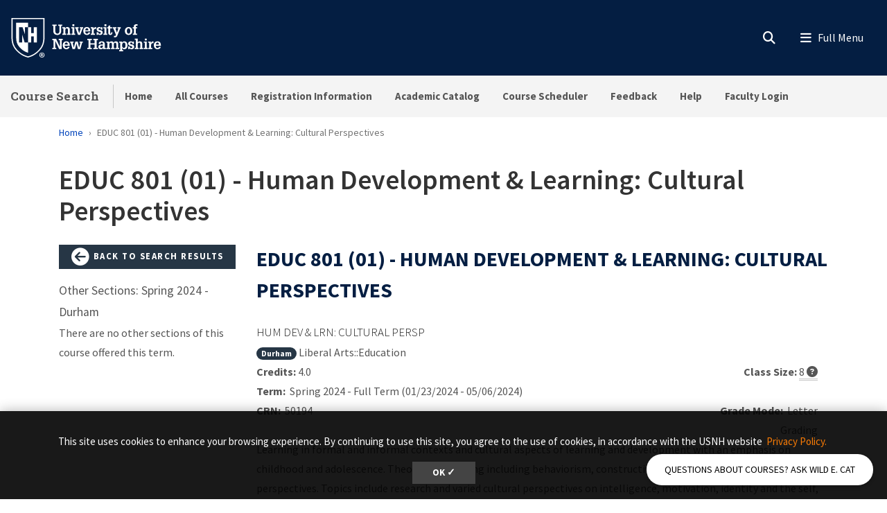

--- FILE ---
content_type: text/html; charset=UTF-8
request_url: https://courses.unh.edu/class/202350/50194
body_size: 13438
content:
<!DOCTYPE html>
<html lang="en" dir="ltr" prefix="content: http://purl.org/rss/1.0/modules/content/  dc: http://purl.org/dc/terms/  foaf: http://xmlns.com/foaf/0.1/  og: http://ogp.me/ns#  rdfs: http://www.w3.org/2000/01/rdf-schema#  schema: http://schema.org/  sioc: http://rdfs.org/sioc/ns#  sioct: http://rdfs.org/sioc/types#  skos: http://www.w3.org/2004/02/skos/core#  xsd: http://www.w3.org/2001/XMLSchema# ">
  <head>
    <meta charset="utf-8" />
<link rel="canonical" href="https://courses.unh.edu/class/202350/50194" />
<link rel="icon" href="https://courses.unh.edu/profiles/unh8_extended_profile/themes/unh8/apps/drupal/../../favicons/favicon.ico?v=xQO8xdw9eN" />
<link rel="icon" sizes="16x16" href="https://courses.unh.edu/profiles/unh8_extended_profile/themes/unh8/apps/drupal/../../favicons/favicon-16x16.png?v=xQO8xdw9eN" />
<link rel="icon" sizes="32x32" href="https://courses.unh.edu/profiles/unh8_extended_profile/themes/unh8/apps/drupal/../../favicons/favicon-32x32.png?v=xQO8xdw9eN" />
<link rel="icon" sizes="192x192" href="https://courses.unh.edu/profiles/unh8_extended_profile/themes/unh8/apps/drupal/../../favicons/android-chrome-192x192.png?v=xQO8xdw9eN" />
<link rel="apple-touch-icon" sizes="180x180" href="https://courses.unh.edu/profiles/unh8_extended_profile/themes/unh8/apps/drupal/../../favicons/apple-touch-icon.png?v=xQO8xdw9eN" />
<meta property="og:site_name" content="Course Search" />
<meta property="og:url" content="https://courses.unh.edu/class/202350/50194" />
<meta property="og:title" content="EDUC 801 (01) - Human Development &amp; Learning: Cultural Perspectives" />
<meta property="article:published_time" content="2024-06-15T22:33:30-04:00" />
<meta property="article:modified_time" content="2024-06-15T22:33:30-04:00" />
<meta name="Generator" content="Drupal 10 (https://www.drupal.org)" />
<meta name="MobileOptimized" content="width" />
<meta name="HandheldFriendly" content="true" />
<meta name="viewport" content="width=device-width, initial-scale=1.0" />
<script type="application/ld+json">{
    "@context": "https://schema.org",
    "@graph": [
        {
            "@type": "WebPage",
            "@id": "https://courses.unh.edu/class/202350/50194",
            "isAccessibleForFree": "True"
        }
    ]
}</script>
<link rel="preload" href="/libraries/fontawesome/webfonts/fa-regular-400.woff2" as="font" type="font/woff2" crossorigin="" />
<link rel="preload" href="/libraries/fontawesome/webfonts/fa-solid-900.woff2" as="font" type="font/woff2" crossorigin="" />
<link rel="preload" href="/libraries/fontawesome/webfonts/fa-brands-400.woff2" as="font" type="font/woff2" crossorigin="" />
<link rel="preconnect" href="https://fonts.googleapis.com/" crossorigin="" />
<link rel="preconnect" href="https://fonts.gstatic.com/" crossorigin="" />
<link rel="preload" href="https://fonts.googleapis.com/css?family=Source+Sans+Pro:200,300,400,600,700,900&amp;display=swap" as="style" />
<link rel="preload" href="https://fonts.googleapis.com/css?family=Roboto+Slab:100,300,400,700&amp;display=swap" as="style" />
<script src="/sites/default/files/google_tag/unh_master/google_tag.script.js?t7ofjg" defer></script>
<script src="/sites/default/files/google_tag/unh_subdomain/google_tag.script.js?t7ofjg" defer></script>

    <title>EDUC 801 (01) - Human Development &amp; Learning: Cultural Perspectives | Course Search</title>
    <link rel="stylesheet" media="all" href="/sites/default/files/css/css_R8ecoZjnlP87hiIk3-zycwn-jxR4akmXtTOhHTka0dM.css?delta=0&amp;language=en&amp;theme=unh8&amp;include=[base64]" />
<link rel="stylesheet" media="all" href="https://fonts.googleapis.com/css2?family=Material+Symbols+Outlined:opsz,wght,FILL,GRAD@24,400,0,0&amp;icon_names=open_in_new" />
<link rel="stylesheet" media="all" href="/sites/default/files/css/css_obeXpt9xzbuRyAdrlesF9QblmkUWVRJX-p-nEXDoLqQ.css?delta=2&amp;language=en&amp;theme=unh8&amp;include=[base64]" />
<link rel="stylesheet" media="all" href="https://fonts.googleapis.com/css?family=Source+Sans+Pro:200,300,400,600,700,900&amp;display=swap" />
<link rel="stylesheet" media="all" href="https://fonts.googleapis.com/css?family=Roboto+Slab:100,300,400,700&amp;display=swap" />

    
  </head>
  <body>
        <a href="#main-content" class="visually-hidden focusable">
      Skip to main content
    </a>
    <noscript><iframe src="https://www.googletagmanager.com/ns.html?id=GTM-56W32WF" height="0" width="0" style="display:none;visibility:hidden"></iframe></noscript><noscript><iframe src="https://www.googletagmanager.com/ns.html?id=GTM-WDLSZR8" height="0" width="0" style="display:none;visibility:hidden"></iframe></noscript>
      <div class="dialog-off-canvas-main-canvas" data-off-canvas-main-canvas>
    

  
  


<header class="header-main">
      


<div id="unh-header" role="banner" class="unh-header">
  <div class="region-branding-logo-wrapper unh-header__logo">
          
      
<div id="block-sitebranding" class="settings-tray-editable" data-drupal-settingstray="editable">  
    
  
    
  
<aside class="branding">
  <div class="branding__site-logo">
    <a href="https://www.unh.edu" title="University of New Hampshire">
              <?xml version="1.0" encoding="utf-8"?>
<!-- Generator: Adobe Illustrator 28.1.0, SVG Export Plug-In . SVG Version: 6.00 Build 0)  -->
<svg version="1.1" xmlns="http://www.w3.org/2000/svg" xmlns:xlink="http://www.w3.org/1999/xlink"
	 viewBox="0 0 400 95" style="enable-background:new 0 0 400 95;" xml:space="preserve"
   aria-labelledby="University of New Hampshire logo" title="University of New Hampshire Logo" role="img">
<style type="text/css">
	.st0{fill:#FFFFFF;}
</style>
<g>
	<g>
		<path class="st0" d="M78.81,87.51c0,3.31-2.6,5.91-5.98,5.91c-3.35,0-6.02-2.6-6.02-5.91c0-3.24,2.67-5.84,6.02-5.84
			C76.21,81.67,78.81,84.27,78.81,87.51z M68.3,87.51c0,2.6,1.92,4.66,4.56,4.66c2.56,0,4.45-2.07,4.45-4.63
			c0-2.6-1.89-4.7-4.49-4.7S68.3,84.95,68.3,87.51z M71.9,90.57h-1.35v-5.84c0.53-0.11,1.28-0.18,2.24-0.18
			c1.1,0,1.6,0.18,2.03,0.43c0.32,0.25,0.57,0.71,0.57,1.28c0,0.64-0.5,1.14-1.21,1.35v0.07c0.57,0.21,0.89,0.64,1.07,1.42
			c0.18,0.89,0.29,1.25,0.43,1.46h-1.46c-0.18-0.21-0.29-0.75-0.46-1.42c-0.11-0.64-0.46-0.93-1.21-0.93H71.9V90.57z M71.94,87.26
			h0.64c0.75,0,1.35-0.25,1.35-0.85c0-0.54-0.39-0.89-1.25-0.89c-0.36,0-0.61,0.04-0.75,0.07V87.26z"/>
	</g>
	<g>
		<path class="st0" d="M2.5,1.58v45.35c-0.01,11.87,3.28,21.36,10.06,29C18,82.05,26.03,89.55,39.98,93.24l0.67,0.18l0.68-0.18
			c13.94-3.7,21.98-11.2,27.42-17.32c6.78-7.63,10.07-17.12,10.06-29V1.58H2.5z M76.18,46.93c0.01,11.21-3.07,20.12-9.4,27.25
			C61.52,80.09,53.85,87.2,40.65,90.7c-13.19-3.5-20.87-10.61-26.12-16.53c-6.33-7.13-9.41-16.04-9.4-27.25V4.21h71.04V46.93z"/>
		<path class="st0" d="M27.96,22.8l5.43,15.83h0.1V22.8h7.17V12.34H13.26v34.59c-0.01,9.25,2.33,16.19,7.35,21.84
			c4.45,5.01,10.28,10.4,20.04,13.47v-23.7h-7.77l-5.67-18.52h-0.1v18.52h-7.17V22.8H27.96z"/>
		<polyline class="st0" points="53.83,22.8 53.83,36.79 47.95,36.79 47.95,22.8 40.65,22.8 40.65,58.54 48.07,58.54 48.07,44.15
			53.96,44.15 53.96,58.54 61.36,58.54 61.36,22.8 53.83,22.8 		"/>
	</g>
	<g>
		<path class="st0" d="M96.85,16.93h9.83v2.97h-2.94v11.22c0,1.68-0.03,3.27,0.86,4.72c0.86,1.39,2.31,1.98,3.93,1.98
			c0.82,0,1.39-0.17,2.14-0.5c1.22-0.49,1.91-1.88,2.28-3.07c0.3-1.09,0.23-2.38,0.23-3.46V19.9h-2.9v-2.97h9.4v2.97h-2.38v10.49
			c0,1.78,0.1,3.83-0.63,5.51c-0.73,1.65-1.95,3.04-3.5,3.93c-1.25,0.76-3.6,1.12-5.08,1.12c-1.45,0-3.56-0.43-4.82-1.12
			c-1.39-0.73-2.41-1.91-3.13-3.27c-0.96-1.72-0.92-3.66-0.92-5.58V19.9h-2.38V16.93z"/>
		<path class="st0" d="M126.45,25.87c1.12-2.24,2.8-3.3,5.28-3.3c2.71,0,4.75,1.68,5.15,3.3c0.23,0.92,0.23,1.62,0.23,2.38v9.5h2.18
			v2.8h-8.61v-2.8h2.05v-7.89c0-0.86,0.03-1.55-0.23-2.41c-0.3-1.06-1.19-1.85-2.34-1.85c-3.2,0-3.4,3-3.4,5.44v6.7h2.11v2.8h-8.81
			v-2.8h2.31V25.81h-2.31V23h6.4V25.87z"/>
		<path class="st0" d="M140.79,40.56v-2.8h2.34V25.81h-2.34V23h6.73v14.75h2.05v2.8H140.79z M147.53,16.3v4.03h-4.39V16.3H147.53z"
			/>
		<path class="st0" d="M149.41,23h8.25v2.81h-2.18l3.27,11.19h0.03l3.7-11.19h-2.21V23h7.72v2.81h-1.35l-5.18,14.75h-5.44
			l-5.21-14.75h-1.39V23z"/>
		<path class="st0" d="M172.74,32.67c-0.03,2.51,1.02,5.41,4.03,5.41c1.75,0,2.97-1.19,3.27-2.87h4.19
			c-0.3,3.86-4.12,5.74-7.69,5.74c-1.12,0-2.64-0.36-3.66-0.83c-1.15-0.53-1.91-1.19-2.67-2.21c-1.39-1.78-1.91-4.09-1.91-6.3
			c0-4.82,2.74-9.04,8.05-9.04c2.34,0,4.55,0.63,6.17,2.34c1.42,1.52,1.85,3.99,1.95,5.97c0.03,0.53,0.1,1.02,0.03,1.52
			c0,0.1-0.03,0.17-0.03,0.26H172.74z M180.03,30.13c-0.03-1.98-0.82-4.82-3.33-4.82c-2.77,0-3.66,2.51-3.86,4.82H180.03z"/>
		<path class="st0" d="M192.04,26.73c0.69-3.07,2.77-4.32,5.84-4.03v4.29c-0.49-0.13-1.02-0.26-1.55-0.26
			c-1.62,0-3.04,0.99-3.6,2.47c-0.43,1.19-0.43,2.8-0.43,4.03v4.52h2.8v2.8h-9.5v-2.8h2.31V25.81h-2.31V23h6.43V26.73z"/>
		<path class="st0" d="M209.37,28.64c-0.2-1.88-0.89-3.43-3-3.43c-1.42,0-2.74,0.63-2.74,2.24c0,0.56,0.17,0.92,0.53,1.35
			c0.3,0.23,0.66,0.33,0.99,0.5c1.88,0.53,5.41,0.79,6.73,2.44c0.89,1.09,1.22,2.11,1.22,3.5c0.03,1.02-0.43,2.61-1.09,3.53
			c-0.79,1.09-2.71,2.18-5.18,2.18c-1.65,0-3.43-0.76-4.32-2.18v1.78h-3.17v-6.1h3.43c0.13,2.18,1.09,3.7,3.43,3.7
			c1.22,0,2.47-0.86,2.47-2.18c0-0.66-0.2-1.45-0.86-1.78c-1.98-0.96-4.39-0.73-6.27-1.98c-1.62-1.12-2.24-2.64-2.24-4.59
			c-0.17-1.45,0.69-2.51,1.15-3.17c0.66-0.92,2.84-1.88,4.88-1.88c1.52,0,3.23,0.66,4.16,1.88V23h3.1v5.64H209.37z"/>
		<path class="st0" d="M214.71,40.56v-2.8h2.34V25.81h-2.34V23h6.73v14.75h2.05v2.8H214.71z M221.44,16.3v4.03h-4.39V16.3H221.44z"
			/>
		<path class="st0" d="M235.47,35.94c0,2.08-0.66,3.99-2.84,4.69c-0.36,0.13-1.45,0.33-1.81,0.33c-0.79,0-1.25-0.13-2.01-0.33
			c-1.52-0.46-2.34-1.52-2.67-3c-0.17-0.73-0.13-2.28-0.13-3.07v-8.74h-2.61V23h2.61v-3l4.39-1.48V23h4.39v2.81h-4.39v10.99
			c0,0.33,0.2,0.99,0.53,1.12c2.01,0.82,1.88-1.98,1.85-3.17h2.71V35.94z"/>
		<path class="st0" d="M236.3,23h8.41v2.81h-2.28l3.37,9.27l0.17,0.43l3.37-9.7h-2.18V23h7.79v2.81h-1.39l-6.27,15.84
			c-1.06,2.74-2.08,4.69-5.38,4.69c-0.89,0-1.78,0-2.64-0.17v-3.04c0.59,0.03,1.19,0.1,1.78,0.1c1.58,0,1.91-0.53,2.47-1.88
			l0.23-0.56l-6.04-14.98h-1.42V23z"/>
	</g>
	<g>
		<path class="st0" d="M266.33,38.05c-1.45-1.81-2.01-4.12-2.01-6.4c0-2.47,0.59-4.72,2.31-6.57c1.55-1.65,3.89-2.51,6.14-2.51
			c5.64,0,8.68,3.93,8.68,9.24c0,5.08-3.13,9.14-8.55,9.14C270.52,40.95,267.82,39.89,266.33,38.05z M268.91,31.75
			c0,1.45,0.13,2.77,0.82,4.09c0.63,1.25,1.75,2.21,3.23,2.21c1.58,0,2.67-1.12,3.27-2.47c0.5-1.16,0.63-2.67,0.63-3.89
			c0-1.45-0.13-2.71-0.79-4.03c-0.63-1.22-1.68-2.18-3.17-2.18C269.73,25.48,268.91,29.3,268.91,31.75z"/>
		<path class="st0" d="M282.44,25.81V23h2.57v-1.52c0-1.62,0.33-3.33,1.78-4.26c1.42-0.96,2.77-1.29,4.49-1.29
			c0.83,0,1.65,0.2,2.48,0.43v2.97c-0.59-0.1-1.16-0.2-1.75-0.2c-0.89,0-1.62,0.2-2.24,0.89c-0.4,0.53-0.36,1.75-0.36,2.31V23h3
			v2.81h-3v11.94h2.9v2.8h-9.67v-2.8h2.38V25.81H282.44z"/>
	</g>
	<g>
		<path class="st0" d="M96.85,73.72v-2.97h2.74V53.06h-2.74v-2.97h8.78l8.78,18.58h0.03V53.06h-2.77v-2.97h9.31v2.97h-2.57v20.66
			h-5.84l-8.98-19.07h-0.03v16.1h2.61v2.97H96.85z"/>
		<path class="st0" d="M125.26,65.83c-0.03,2.51,1.02,5.41,4.03,5.41c1.75,0,2.97-1.19,3.27-2.87h4.19
			c-0.3,3.86-4.12,5.74-7.69,5.74c-1.12,0-2.64-0.36-3.66-0.83c-1.15-0.53-1.91-1.19-2.67-2.21c-1.39-1.78-1.91-4.09-1.91-6.3
			c0-4.82,2.74-9.04,8.05-9.04c2.34,0,4.55,0.63,6.17,2.34c1.42,1.52,1.85,3.99,1.95,5.97c0.03,0.53,0.1,1.02,0.03,1.52
			c0,0.1-0.03,0.17-0.03,0.26H125.26z M132.56,63.29c-0.03-1.98-0.82-4.82-3.33-4.82c-2.77,0-3.66,2.51-3.86,4.82H132.56z"/>
		<path class="st0" d="M146.16,56.16v2.81h-2.34l2.51,11.35h0.03l3.73-14.16h5.35l3.27,14.16h0.03l2.97-11.35h-2.24v-2.81h7.79v2.81
			h-1.62l-4.22,14.75h-5.54l-3.17-13.17l-3.6,13.17h-5.54l-4.22-14.75h-1.55v-2.81H146.16z"/>
	</g>
	<g>
		<path class="st0" d="M177.74,73.72v-2.97h2.71V53.06h-2.71v-2.97h10.1v2.97h-2.87v7.19h9.57v-7.19h-2.87v-2.97h10.13v2.97h-2.74
			v17.69h2.74v2.97h-10.13v-2.97h2.87v-7.52h-9.57v7.52h2.87v2.97H177.74z"/>
		<path class="st0" d="M214.17,70.91c-0.99,2.21-3.1,3.2-5.48,3.2c-2.44,0-4.82-1.39-5.21-3.2c-0.36-1.15-0.4-1.75-0.4-2.28
			c0-1.48,0.59-2.97,1.72-3.96c0.86-0.79,2.84-1.48,3.99-1.52c0.82-0.03,1.72-0.17,2.54-0.17c0.79,0,1.58,0.1,2.38,0.13
			c0.23-2.11-0.07-4.75-2.8-4.75c-1.91,0-2.84,1.32-2.8,3.17h-4.36c0.1-4.29,3.3-5.81,7.16-5.81c2.74,0,5.31,0.73,6.5,3.43
			c0.26,0.59,0.33,0.96,0.43,1.65c0.1,0.76,0.13,1.48,0.13,2.24v7.89h2.28v2.77h-6.07V70.91z M211.76,65.6
			c-2.24,0-4.29,0.53-4.29,3.2c0,1.35,0.89,2.44,2.31,2.44c3.2,0,3.96-3.07,4.06-5.64H211.76z"/>
		<path class="st0" d="M228.04,59.03c1.12-2.24,2.97-3.3,5.51-3.3c2.34,0,4.06,0.89,4.88,3.3c0.96-2.24,2.84-3.3,5.11-3.3
			c2.51,0,4.29,1.15,5.15,3.3c0.43,1.09,0.3,1.88,0.3,2.74v9.14h2.14v2.8h-8.61v-2.8h2.08v-7.82c0-1.78-0.23-4.12-2.61-4.12
			c-1.29,0-2.21,0.59-2.77,1.78c-0.56,1.15-0.56,2.14-0.56,3.4v6.76h2.05v2.8h-8.45v-2.8h2.01v-8.12c0-0.99,0-1.75-0.43-2.67
			c-0.33-0.69-1.19-1.15-1.95-1.15c-1.85,0-2.84,1.12-3.33,2.77c-0.23,0.86-0.23,1.68-0.23,2.57v6.6h2.11v2.8h-8.81v-2.8h2.31V58.97
			h-2.31v-2.81h6.4V59.03z"/>
		<path class="st0" d="M257.81,59.13c1.22-2.38,3.1-3.4,5.18-3.4c2.67,0,4.45,1.09,6.04,3.4c0.69,1.02,1.29,3.2,1.29,5.58
			c0,2.64-0.26,4.29-1.65,6.57c-1.12,1.85-3.5,2.84-5.61,2.84c-1.95,0-3.66-0.86-4.98-3.04v5.18h2.47v2.8h-9.17v-2.8h2.31V58.97
			h-2.31v-2.81h6.43V59.13z M258.87,60.71c-0.76,1.45-1.06,2.87-1.06,4.29c0,2.48,0.96,6.14,4.06,6.14c3.17,0,3.93-3.46,3.93-5.97
			s-0.5-6.57-3.8-6.57C260.58,58.6,259.39,59.59,258.87,60.71z"/>
		<path class="st0" d="M282.13,61.8c-0.2-1.88-0.89-3.43-3-3.43c-1.42,0-2.74,0.63-2.74,2.24c0,0.56,0.17,0.92,0.53,1.35
			c0.3,0.23,0.66,0.33,0.99,0.5c1.88,0.53,5.41,0.79,6.73,2.44c0.89,1.09,1.22,2.11,1.22,3.5c0.03,1.02-0.43,2.61-1.09,3.53
			c-0.79,1.09-2.71,2.18-5.18,2.18c-1.65,0-3.43-0.76-4.32-2.18v1.78h-3.17v-6.1h3.43c0.13,2.18,1.09,3.7,3.43,3.7
			c1.22,0,2.47-0.86,2.47-2.18c0-0.66-0.2-1.45-0.86-1.78c-1.98-0.96-4.39-0.73-6.27-1.98c-1.62-1.12-2.24-2.64-2.24-4.59
			c-0.17-1.45,0.69-2.51,1.15-3.17c0.66-0.92,2.84-1.88,4.88-1.88c1.52,0,3.23,0.66,4.16,1.88v-1.45h3.1v5.64H282.13z"/>
		<path class="st0" d="M287.29,73.72v-2.8h2.24V52.5h-2.24v-2.8h6.63v8.74c1.22-1.95,2.71-2.71,5.02-2.71c1.45,0,3.2,0.43,4.19,1.55
			c1.06,1.19,1.22,2.64,1.22,4.16v9.47h2.21v2.8h-8.74v-2.8h2.14v-7.89c0-0.66-0.07-1.35-0.17-2.01c-0.1-1.25-1.12-2.28-2.41-2.28
			c-1.58,0-2.47,0.82-3,2.24c-0.49,1.22-0.46,2.44-0.46,3.73v6.2h2.15v2.8H287.29z"/>
		<path class="st0" d="M307.88,73.72v-2.8h2.34V58.97h-2.34v-2.81h6.73v14.75h2.05v2.8H307.88z M314.61,49.46v4.03h-4.39v-4.03
			H314.61z"/>
		<path class="st0" d="M324.6,59.89c0.69-3.07,2.77-4.32,5.84-4.03v4.29c-0.49-0.13-1.02-0.26-1.55-0.26c-1.62,0-3.04,0.99-3.6,2.47
			c-0.43,1.19-0.43,2.8-0.43,4.03v4.52h2.8v2.8h-9.5v-2.8h2.31V58.97h-2.31v-2.81h6.43V59.89z"/>
		<path class="st0" d="M335.72,65.83c-0.03,2.51,1.02,5.41,4.03,5.41c1.75,0,2.97-1.19,3.27-2.87h4.19
			c-0.3,3.86-4.12,5.74-7.69,5.74c-1.12,0-2.64-0.36-3.66-0.83c-1.15-0.53-1.91-1.19-2.67-2.21c-1.39-1.78-1.91-4.09-1.91-6.3
			c0-4.82,2.74-9.04,8.05-9.04c2.34,0,4.55,0.63,6.17,2.34c1.42,1.52,1.85,3.99,1.95,5.97c0.03,0.53,0.1,1.02,0.03,1.52
			c0,0.1-0.03,0.17-0.03,0.26H335.72z M343.02,63.29c-0.03-1.98-0.82-4.82-3.33-4.82c-2.77,0-3.66,2.51-3.86,4.82H343.02z"/>
	</g>
</g>
</svg>

          </a>
  </div>
</aside>

</div>
  
      </div>

  
  <div class="unh-header__quicklinks region-branding-menu-wrapper">
    <div>
            
        </div>
  </div>
  <div class="unh-header__search">
    <a class="unh-header__offcanvas__toggle collapsed"
         data-toggle="collapse"
         href="#unh-header__search__content"
         role="button"
         aria-expanded="false"
         aria-controls="unh-header__search__content"
         title="Open search box"><i class="fas fa-search for-inactive"></i><i class="fas fa-times for-active"></i><span class="sr-only">Search
      </a>  </div>
  <div class="unh-header__offcanvas">
    <a class="unh-header__offcanvas__toggle"
        data-toggle="unh-header__offcanvas__content"
        tabindex="0"
        title="Expand menu"><i class="fas fa-bars for-inactive"></i><i class="fas fa-times for-active"></i><span class="sr-only">Menu
      </a>  </div>
</div>
<div id="unh-header__search__content" class="pt-30 unh-header__search__content collapse para__txt para__txt--white para__bg para__bg--primary-dark">
  <div class="container-fluid">
    <div class="row">
          <div class="unh-header__search__content__search col-md-8">
        
      
<div id="block-unhsearchblock--2" class="settings-tray-editable" data-drupal-settingstray="editable">  
    
      

<div class="unh_search_block__wrapper">

    <ul class="unh_search_block__controls list-inline mb-3" >
      
      <li class="list-inline-item">
        <div class="form-check">
          <input  class="form-check-input" type="radio" name="search_action" id="unh-search-block-unh" value="unh">
          <label class="form-check-label" for="unh-search-block-unh" >Search UNH.edu</label>
        </div>
      </li>
                  <li class="list-inline-item">
        <div class="form-check">
          <input checked class="form-check-input" type="radio" name="search_action" id="unh-search-block-site" value="site">
          <label class="form-check-label" for="unh-search-block-site" >Search Course Search</label>
        </div>
      </li>
          </ul>


    <div class="unh_search_block__blocks">
                    <div id="unh_search_block__blocks__unh" class="unh_search_block__blocks__block">
                <form action="//www.unh.edu/search" id="unh-main-menu-gse-search" method="get" role="search" target="_blank">
                    <div class="input-group">
                        <label for="search-query" class="sr-only">Search UNH.edu</label>
                        <input autocomplete="off" class="form-control" id="search-query" name="q" placeholder="Search UNH" required="" type="search">
                        <div class="input-group-append">
                            <button type="submit" id="submit">Search</button>
                        </div>
                    </div>
                </form>
            </div>
                    <div id="unh_search_block__blocks__site" class="unh_search_block__blocks__block">
            <form class="search-api-page-block-form-search search-api-page-block-form search-form search-block-form container-inline" data-drupal-selector="search-api-page-block-form-search-2" action="/search" method="post" id="search-api-page-block-form-search--2" accept-charset="UTF-8">
  
<div class="form-group js-form-item form-item js-form-type-search form-item-keys js-form-item-keys form-no-label">
      <label for="edit-keys--2" class="visually-hidden">Search</label>
        <input title="Enter the terms you wish to search for." data-drupal-selector="edit-keys" placeholder="Search Course Search" type="search" id="edit-keys--2" name="keys" value="" size="15" maxlength="128" class="form-search" />

        </div>
<input autocomplete="off" data-drupal-selector="form-9s4is4hqik9f2x2usfni4z3suhohktwvqokb92tj5we" type="hidden" name="form_build_id" value="form-9S4Is4HQiK9f2x2Usfni4Z3sUHOhKtWvqOkb92tj5wE" />
<input data-drupal-selector="edit-search-api-page-block-form-search-2" type="hidden" name="form_id" value="search_api_page_block_form_search" />

<div data-drupal-selector="edit-actions" class="form-actions form-group js-form-wrapper form-wrapper" id="edit-actions--2"><input class="search-form__submit button js-form-submit form-submit" data-drupal-selector="edit-submit" type="submit" id="edit-submit--2" name="op" value="Search" />
</div>

</form>

        </div>
        </div>
</div>

  </div>
  
      </div>
              <div class="unh-header__search__content__links col-md-4 pt-20 pt-md-0">
          
      
<div id="block-usnhblockdefaultsearchlinks" class="settings-tray-editable" data-drupal-settingstray="editable">  
    
      

  
            <div class="field field--block-content--body field--name-body field--type-text-with-summary field--label-hidden field__item"><h3 id="h3-commonly-searched-items">Commonly Searched Items:</h3>

<hr class="hr--quarter-width ml-0 my-2 hr--primary">
<ul>
	<li><a href="https://courses.unh.edu/user">Faculty Login</a></li>
	<li><a href="https://courses.unh.edu/timeroom">All Courses</a></li>
	<li><a href="https://www.unh.edu/registrar/registration" target="_blank" rel="noopener">Registration Information</a></li>
	<li><a href="https://www.unh.edu/registrar">Registrar</a></li>
</ul></div>
      
  </div>
  
        </div>
              </div>
  </div>
</div>

        
<div id="header" role="banner" class="header">
  <div class="container-fluid">
    <div class="row">
      <div class="header__site-name">
                          <div><a href="https://courses.unh.edu/">Course Search</a></div>
                    </div>
      <div class="header__pipe d-none d-lg-block"></div>
      <div id='unhbar-nav' class="header__site-menu d-none d-lg-block">
                
      
<div class="unh-menu--superfish main-menu settings-tray-editable" id="block-unh8-usnhmenumainnavigation" data-drupal-settingstray="editable">  
    
      



<ul id="superfish-main" class="menu sf-menu sf-main sf-horizontal sf-style-none">
  

<li id="main-menu-link-content2a877d18-c738-49d5-bdc3-87388b882f28" class="sf-depth-1 sf-no-children sf-first"><a href="/homepage" class="sf-depth-1">Home</a></li><li id="main-menu-link-content9cfa0b5c-d739-42cb-83c9-b73c089f2893" class="sf-depth-1 sf-no-children"><a href="/timeroom" class="sf-depth-1">All Courses</a></li><li id="main-menu-link-content03a85ed1-4630-4815-93cb-01c982ea75b6" class="sf-depth-1 sf-no-children"><a href="https://www.unh.edu/registrar/registration" class="sf-depth-1 sf-external">Registration Information</a></li><li id="main-menu-link-content60324e20-be52-4253-96a5-f54285b46519" class="sf-depth-1 sf-no-children"><a href="https://catalog.unh.edu" target="_blank" class="sf-depth-1 sf-external" rel="noopener">Academic Catalog</a></li><li id="main-menu-link-contentbf9d58f5-d179-4a60-b197-f8462ae44e24" class="sf-depth-1 sf-no-children"><a href="https://scheduler.usnh.edu/" target="_blank" class="sf-depth-1 sf-external" rel="noopener">Course Scheduler</a></li><li id="main-menu-link-contenta898002f-7ab8-4bbd-87c9-740c18cc4ca0" class="sf-depth-1 sf-no-children"><a href="https://tdforms.unh.edu/wmd/" class="sf-depth-1 sf-external">Feedback</a></li><li id="main-menu-link-content064a82c9-4023-47b9-9eb4-1512572fe3ab" class="sf-depth-1 sf-no-children"><a href="https://td.usnh.edu/TDClient/KB/ArticleDet?ID=1330" class="sf-depth-1 sf-external">Help</a></li><li id="main-menu-link-content14f71273-26fa-491d-ba70-d43ee1a89325" class="sf-depth-1 sf-no-children sf-last"><a href="https://courses.unh.edu/user" class="sf-depth-1 sf-external">Faculty Login</a></li>
</ul>

  </div>
  
            </div>
    </div>
  </div>
</div>
  </header>

<div  class="layout-container no-sidebars node node--type-course">

  

    


  <main class="container" role="main">
    <a id="main-content" tabindex="-1"></a>    
      
<div id="block-breadcrumbs" class="settings-tray-editable" data-drupal-settingstray="editable">  
    
      
  
<nav aria-label="breadcrumb" role="navigation">
  <ol class="breadcrumb">
                  <li class="breadcrumb-item"><a href="/">Home</a></li>
                        <li class="breadcrumb-item active is-active" aria-current="page">EDUC 801 (01) - Human Development &amp; Learning: Cultural Perspectives</li>
            </ol>
</nav>


  </div>
  
    <section class="row">


              
                  <div class="layout-content col-sm-12">
                   
      <div data-drupal-messages-fallback class="hidden"></div>
<div id="block-pagetitle">  
    
      
  <h1><span>
  EDUC 801 (01) - Human Development &amp; Learning: Cultural Perspectives
</span>
</h1>


  </div>
<div id="block-mainpagecontent">  
    
      
<div class="row single-course py-2 mt-3">

	<aside class="col-lg-3 col-md-4 col-sm-12" role="complementary">
		<a class="btn btn-block btn-secondary btn-sm" href="/timeroom">
  <i class="fa fa-arrow-circle-left fa-2x" style="vertical-align: middle;"></i>
  Back to Search Results
</a>

<p class="related-courses-title">Other Sections: Spring 2024 - Durham</p>
  <p>There are no other sections of this course offered this term.</p>
	</aside>

				<section class="col-lg-9 col-md-8 col-sm-12">
			<h1 class="course-page-header">EDUC 801 (01) - Human Development &amp; Learning: Cultural Perspectives</h1>
			<article class="row">

				<h2 class="subtitle lead text-uppercase h4 col-sm-12">Hum Dev &amp; Lrn: Cultural Persp</h2>
				<div class="col-sm-12 row">
					<div class="campus-college-subj col-sm-12 col-md-9">
						<a class="badge badge-pill badge-secondary" href="/timeroom?campus=1">Durham</a>
						Liberal Arts::Education
					</div>
														</div>

												<div class="col-sm-12">
									</div>

								<div class="col-sm-12 row">
					<div class="col-md-9 col-sm-12">
						<strong>Credits:</strong>&nbsp;4.0</div>
					<div class="col-md-3 col-sm-12 text-md-right pr-md-0">
						<strong>Class Size:</strong>&nbsp;<span data-toggle="tooltip" data-placement="bottom" title="To find out if a seat is available, search for the course at Webcat's 'Look-Up Classes to Add.' If there is a number greater than zero in the 'RESV' column, you can attempt to register.">8&nbsp;<i class="fa fa-question-circle icon-question-sign"></i>
						</span>
					</div>
					<div class="col-md-9 col-sm-12">
						<strong>Term:</strong>&nbsp;
						Spring 2024
						-
						Full Term&nbsp;(01/23/2024
						-
						05/06/2024)
					</div>
																					<div class="col-md-9 col-sm-12"> <strong>CRN:</strong>&nbsp;
						50194
					</div>
					<div class="col-md-3 col-sm-12 text-md-right pr-md-0">
						<strong>Grade Mode:</strong>&nbsp;
						Letter Grading
					</div>
									</div>

								<div class="col-sm-12">
									</div>

								<div class="course-body col-sm-12">
					<div class="descrtip">
						Learning in formal and informal contexts and cultural aspects of learning and development with an emphasis on childhood and adolescence. Theories of learning including behaviorism, constructivism, sociocultural, and design perspectives. Topics include research and varied cultural perspectives on intelligence, motivation, identity and the self, concept learning and knowledge, noncognitive aspects of learning, social and emotional learning, deficit thinking and social justice perspectives, design-based perspectives on educational innovation, and assessment.
					</div>
										
										<div class="text-info py-2">
						Registration Approval Required. Contact Instructor or Academic Department for permission then register through Webcat.
					</div>

															<div>
						<span data-toggle="tooltip" data-placement="bottom" title="Cross-listed courses are a single section that is offered for registration under additional sections, subject prefixes, or at the 700/800 level. The courses have the same content, meeting days/times and instructors."><b>Cross Listed With <i class="fa fa-question-circle icon-question-sign"></i></b> :</span>
												 <a href="/class/202350/50127">EDUC 701 (01)</a>
						 
											</div>
					
										
										
										
										

										
										<div class="text-highlight restrictions">
						<div class="text-danger">
							
						</div>
						<div class="text-danger">
							
						</div>
						<div class="text-danger">
							
						</div>
																							</div>

										

										<div>
						<b>Instructors:</b>&nbsp;
																														<a href="mailto:">Stephanie&nbsp;Harvey</a>
																
																		</div>
				</div>

													<div class="course-times col-sm-12">
						<h3>Times &amp; Locations</h3>
						<div class="table-responsive">
							<table class="table table-sm table-striped table-hover table-bordered">

								<thead>
									<tr>
										<th class="text-right">Start Date</th>
										<th>End Date</th>
										<th>Days</th>
										<th>Time</th>
										<th>Location</th>
									</tr>
								</thead>
								<tbody>
									  <tr>
    <td class="d-flex" style="justify-content:space-between"><span></span><span>1/23/2024<span></td>
    <td>5/6/2024</td>
    <td>F</td>
    <td>4:10pm - 6:30pm</td>
    <td>
      <span title="Morrill, Room 204">MORR 204</span>
    </td>
  </tr>
								</tbody>
							</table>
						</div>
					</div>
				
								<div class="col-sm-12 mt-2">
									</div>

								
								<div class="course-booklist col-sm-12">
					<p class="description"></p>
														</div>


			</article>
		</section>
	</div>

  </div>
  
          </div>

              
    </section>
  </main>
</div>
  
<footer class="footer" role="contentinfo">
  

  <div class="footer__main">
    <div class="container-fluid">
      <div class="region region-footer-first footer__main__first">
              
      
<div id="block-usnhblockdefaultfooterfirst" class="para__txt--white settings-tray-editable" data-drupal-settingstray="editable">  
    
      

  
      <div class="field field--block-content--field-unh-block-paragraphs field--name-field-unh-block-paragraphs field--type-entity-reference-revisions field--label-hidden field__items">
              <div class="field__item">  <div class="unh-paragraphs-layout-behavior paragraph paragraph--type--layout paragraph--view-mode--default">
          
      <div id="para-layout-two-column" class="para__layout__two-column para__layout__two-column--6-6 para__layout">
    
                <div class="para__layout__item paragraph paragraph--type--unh-simple-text paragraph--view-mode--default clearfix">
              

  
            <div class="field field--paragraph--field-paragraph-content field--name-field-paragraph-content field--type-text-long field--label-hidden field__item"><p class="mb-0"><strong><span class="text-uppercase">The Next Step</span></strong></p>

<hr class="hr--quarter-width hr--primary mt-1 mb-3 ml-0">
<p><a href="/timeroom">All Courses</a></p>

<p><a href="https://www.unh.edu/registrar/registration" target="_blank" rel="noopener">Registration Information</a></p>

<p><a href="https://catalog.unh.edu" target="_blank" rel="noopener">Academic Catalog</a></p></div>
      
          </div>
  
                <div class="para__layout__item paragraph paragraph--type--unh-simple-text paragraph--view-mode--default clearfix">
              

  
            <div class="field field--paragraph--field-paragraph-content field--name-field-paragraph-content field--type-text-long field--label-hidden field__item"><p class="mb-0"><span class="text-uppercase"><strong>Quick links</strong></span></p><hr class="hr--quarter-width hr--primary mt-1 mb-3 ml-0"><p><a href="https://courses.unh.edu/user" target="_blank" rel="noopener">Faculty Login</a></p><p><a href="https://scheduler.usnh.edu/" target="_blank" rel="noopener">Course Scheduler</a></p><p><a href="https://tdforms.unh.edu/wmd/" target="_blank" rel="noopener">Feedback</a></p><p><a href="https://td.usnh.edu/TDClient/KB/ArticleDet?ID=1330" target="_blank" rel="noopener">Help</a></p></div>
      
          </div>
  
    
    </div>

      </div>
</div>
          </div>
  
  </div>
<div id="block-unhcopyrightblock" class="para__txt--white mt-4 settings-tray-editable" data-drupal-settingstray="editable">  
    
      
      Copyright &copy; 2025, University of New Hampshire. All rights reserved.<br />
      TTY Users: 7-1-1 or 800-735-2964 (Relay NH)<br />
      <ul class="list-unstyled list-inline">
        <li class="list-inline-item pb-0 mb-0 mr-0"><a href="https://www.usnh.edu/policy/usy" title="Learn" rel="noopener">USNH Privacy Policies &nbsp;&bull;&nbsp;</a></li>
        <li class="list-inline-item pb-0 mb-0 mr-0"><a href="https://www.usnh.edu/terms" title="Learn" rel="noopener">USNH Terms of Use &nbsp;&bull;&nbsp;</a></li>
        <li class="list-inline-item pb-0 mb-0 mr-0"><a href="https://www.unh.edu/ada" title="Learn more about ADA acknowledgement" rel="noopener">ADA Acknowledgment &nbsp;&bull;&nbsp;</a></li>
        <li class="list-inline-item pb-0 mb-0 mr-0"><a href="https://www.unh.edu/nondiscrimination" title="Learn" rel="noopener">Statement of Nondiscrimination &nbsp;&bull;&nbsp;</a></li>
        <li class="list-inline-item pb-0 mb-0 mr-0"><a href="https://www.unh.edu/clery" title="Learn" rel="noopener">Jeanne Clery Act</a></li>
      </ul>
  </div>
  
          </div>

      <div class="region region-footer-second footer__main__second">
              
      
<div id="block-usnhblockdefaultfootersecond" class="para__txt--white settings-tray-editable" data-drupal-settingstray="editable">  
    
      

  
            <div class="field field--block-content--body field--name-body field--type-text-with-summary field--label-hidden field__item"><p class="mb-0"><span class="text-uppercase"><strong>Contact Us</strong></span></p>

<hr class="hr--quarter-width hr--primary-dark mt-1 mb-3 ml-0">
<p><strong>UNH Durham Campus</strong><br>
Main Street, Durham, NH 03824<br>
<span class="fontawesome-icon-inline"><span class="fontawesome-icon-inline"><span class="fa-phone-square fas"></span>&nbsp;</span>(603) 862-1234</span></p>

<p><strong>UNH Manchester Campus</strong><br>
<span class="fontawesome-icon-inline"><span class="fontawesome-icon-inline">88 Commercial Street, Manchester, NH</span></span><br>
<span class="fontawesome-icon-inline"><span class="fontawesome-icon-inline"><span class="fontawesome-icon-inline"><span class="fa-phone-square fas"></span>&nbsp;</span> (603) 641-4101 </span></span></p></div>
      
  </div>
  
          </div>

    </div>
  </div>

  
  </div>
</footer>


  
<div id="unh-header__offcanvas__content" class="unh-header__offcanvas__content">
        
      
<div class="unh-menu--vertical d-block d-lg-none para__txt--white para__txt para__bg--primary para__heading--border-bottom para__heading--border-bottom--primary-dark para__heading--border-bottom--compact para__heading--border-bottom--serif py-30 settings-tray-editable" id="block-unhmenumainnavigation-2" data-drupal-settingstray="editable">  
      <h2>Course Search</h2>
    
      

  
  
            <ul class="expandable-menu expandable-menu--vertical menu nav ">
              
      <li class="">
        <a href="/homepage" class="menuItemNoLink">Home</a>
              </li>
          
      <li class="">
        <a href="/timeroom" class="menuItemNoLink">All Courses</a>
              </li>
          
      <li class="">
        <a href="https://www.unh.edu/registrar/registration">Registration Information</a>
              </li>
          
      <li class="">
        <a href="https://catalog.unh.edu" target="_blank" rel="noopener">Academic Catalog</a>
              </li>
          
      <li class="">
        <a href="https://scheduler.usnh.edu/" target="_blank" rel="noopener">Course Scheduler</a>
              </li>
          
      <li class="">
        <a href="https://tdforms.unh.edu/wmd/">Feedback</a>
              </li>
          
      <li class="">
        <a href="https://td.usnh.edu/TDClient/KB/ArticleDet?ID=1330">Help</a>
              </li>
          
      <li class="">
        <a href="https://courses.unh.edu/user">Faculty Login</a>
              </li>
        </ul>
  


  </div>
<div id="block-unhlogoblock" class="settings-tray-editable" data-drupal-settingstray="editable">  
    
      <p class="text-center"><img class="mt-3 img-fluid" height="69px" width="82px" alt="University of New Hampshire Shield Logo" src="/profiles/unh8_extended_profile/modules/configs/unh_configs_misc/assets/logo_outline_shield.svg" typeof="foaf:Image" loading="lazy" />
</p>
  </div>
<div id="block-unhmenublock" class="para__txt--white settings-tray-editable" data-drupal-settingstray="editable">  
    
      

  
  
            <ul class="expandable-menu expandable-menu--vertical-lined menu nav ">
              
      <li class="collapsed">
        <a href="https://www.unh.edu/about" title="About">About</a>
                  <a href="javascript:void(0);" class="expandCollapseLink">
            <span class="expandCollapseLinkLabel sr-only"><span class="expandCollapseLinkLabelState">Show</span> About submenu</span>
          </a>
            
  
            <ul class="menu">
              
      <li class="">
        <a href="https://www.unh.edu/about" title="Overview ">Overview </a>
              </li>
          
      <li class="">
        <a href="https://www.unh.edu/leadership/" title="Leadership">Leadership</a>
              </li>
          
      <li class="">
        <a href="https://www.unh.edu/sustainability/" title="Sustainability">Sustainability</a>
              </li>
          
      <li class="">
        <a href="https://www.unh.edu/nh/" title="Embrace New Hampshire">Embrace New Hampshire</a>
              </li>
          
      <li class="">
        <a href="http://www.unh.edu/unhtoday/" title="University News">University News</a>
              </li>
          
      <li class="">
        <a href="https://www.unh.edu/leadership/future" title="The Future of UNH">The Future of UNH</a>
              </li>
          
      <li class="">
        <a href="https://www.unh.edu/about/campus-locations" title="Campus Locations">Campus Locations</a>
              </li>
          
      <li class="">
        <a href="https://www.unh.edu/about/calendars-events" title="Calendars &amp; Events">Calendars &amp; Events</a>
              </li>
          
      <li class="">
        <a href="https://www.unh.edu/about/contact-us" title="Contact Us">Contact Us</a>
              </li>
          
      <li class="">
        <a href="https://www.unh.edu/about/directories" title="Directories">Directories</a>
              </li>
          
      <li class="">
        <a href="https://www.unh.edu/about/facts-figures" title="Facts &amp; Figures">Facts &amp; Figures</a>
              </li>
        </ul>
  
              </li>
          
      <li class="collapsed">
        <a href="https://www.unh.edu/academics" title="Academics">Academics</a>
                  <a href="javascript:void(0);" class="expandCollapseLink">
            <span class="expandCollapseLinkLabel sr-only"><span class="expandCollapseLinkLabelState">Show</span> Academics submenu</span>
          </a>
            
  
            <ul class="menu">
              
      <li class="">
        <a href="https://www.unh.edu/academics" title="Overview">Overview</a>
              </li>
          
      <li class="">
        <a href="https://www.unh.edu/uac" title="Academic Advising">Academic Advising</a>
              </li>
          
      <li class="">
        <a href="https://www.unh.edu/academics/colleges-schools" title="Colleges &amp; Schools">Colleges &amp; Schools</a>
              </li>
          
      <li class="">
        <a href="https://catalog.unh.edu/programs" title="Degrees &amp; Programs">Degrees &amp; Programs</a>
              </li>
          
      <li class="">
        <a href="https://admissions.unh.edu/undeclared" title="Undeclared Students">Undeclared Students</a>
              </li>
          
      <li class="">
        <a href="https://www.library.unh.edu/" title="Library">Library</a>
              </li>
          
      <li class="">
        <a href="http://unh.bncollege.com/" title="Bookstore">Bookstore</a>
              </li>
          
      <li class="">
        <a href="http://courses.unh.edu/" title="Course Search">Course Search</a>
              </li>
          
      <li class="">
        <a href="https://bit.ly/2kQWbli" title="Academic Calendar">Academic Calendar</a>
              </li>
          
      <li class="">
        <a href="https://www.unh.edu/global/education-abroad" title="Study Abroad">Study Abroad</a>
              </li>
          
      <li class="">
        <a href="https://www.unh.edu/career/" title="Career Services">Career Services</a>
              </li>
        </ul>
  
              </li>
          
      <li class="collapsed">
        <a href="https://www.unh.edu/admissions" title="Admissions">Admissions</a>
                  <a href="javascript:void(0);" class="expandCollapseLink">
            <span class="expandCollapseLinkLabel sr-only"><span class="expandCollapseLinkLabelState">Show</span> Admissions submenu</span>
          </a>
            
  
            <ul class="menu">
              
      <li class="">
        <a href="https://www.unh.edu/admissions" title="Overview">Overview</a>
              </li>
          
      <li class="">
        <a href="https://www.unh.edu/admissions/apply" title="How to Apply">How to Apply</a>
              </li>
          
      <li class="">
        <a href="https://www.unh.edu/admissions/visit-campus" title="Visit Campus">Visit Campus</a>
              </li>
          
      <li class="">
        <a href="https://admissions.unh.edu/" title="Undergraduate Admissions">Undergraduate Admissions</a>
              </li>
          
      <li class="">
        <a href="https://www.unh.edu/financialaid/costs" title="Costs &amp; Financial Aid">Costs &amp; Financial Aid</a>
              </li>
          
      <li class="">
        <a href="https://app.meadowfi.com/unh" title="Net Price Calculator">Net Price Calculator</a>
              </li>
          
      <li class="">
        <a href="https://gradschool.unh.edu/admissions" title="Graduate Admissions">Graduate Admissions</a>
              </li>
          
      <li class="">
        <a href="https://law.unh.edu/" title="UNH Franklin Pierce School of Law">UNH Franklin Pierce School of Law</a>
              </li>
          
      <li class="">
        <a href="https://online.unh.edu/" title="UNH Online">UNH Online</a>
              </li>
        </ul>
  
              </li>
          
      <li class="collapsed">
        <a href="https://www.unh.edu/student-life" title="Student Life">Student Life</a>
                  <a href="javascript:void(0);" class="expandCollapseLink">
            <span class="expandCollapseLinkLabel sr-only"><span class="expandCollapseLinkLabelState">Show</span> Student Life submenu</span>
          </a>
            
  
            <ul class="menu">
              
      <li class="">
        <a href="https://www.unh.edu/student-life" title="Overview">Overview</a>
              </li>
          
      <li class="">
        <a href="http://www.unh.edu/housing/" title="Housing &amp; Residential Life">Housing &amp; Residential Life</a>
              </li>
          
      <li class="">
        <a href="https://wildcatlink.unh.edu/organizations" title="Clubs &amp; Organizations">Clubs &amp; Organizations</a>
              </li>
          
      <li class="">
        <a href="https://www.unh.edu/new-students/" title="New Student Programs">New Student Programs</a>
              </li>
          
      <li class="">
        <a href="https://unh.edu/dean-of-students" title="Student Support">Student Support</a>
              </li>
          
      <li class="">
        <a href="http://campusrec.unh.edu/" title="Fitness &amp; Recreation">Fitness &amp; Recreation</a>
              </li>
          
      <li class="">
        <a href="https://www.unh.edu/dining/" title="Dining">Dining</a>
              </li>
          
      <li class="">
        <a href="https://www.unh.edu/mub" title="Student Union">Student Union</a>
              </li>
          
      <li class="">
        <a href="http://www.unh.edu/health" title="Health &amp; Wellness">Health &amp; Wellness</a>
              </li>
          
      <li class="">
        <a href="https://www.unh.edu/student-life/student-life-leadership" title="Student Life Leadership">Student Life Leadership</a>
              </li>
        </ul>
  
              </li>
          
      <li class="collapsed">
        <a href="https://www.unh.edu/athletics" title="Athletics">Athletics</a>
                  <a href="javascript:void(0);" class="expandCollapseLink">
            <span class="expandCollapseLinkLabel sr-only"><span class="expandCollapseLinkLabelState">Show</span> Athletics submenu</span>
          </a>
            
  
            <ul class="menu">
              
      <li class="">
        <a href="https://www.unh.edu/athletics" title="Overview">Overview</a>
              </li>
          
      <li class="">
        <a href="https://campusrec.unh.edu/sport-clubs" title="Sport Clubs">Sport Clubs</a>
              </li>
          
      <li class="">
        <a href="https://unhwildcats.com/" title="UNH Wildcats">UNH Wildcats</a>
              </li>
          
      <li class="">
        <a href="https://campusrec.unh.edu/programs/intramural-sports" title="Intramural Sports">Intramural Sports</a>
              </li>
          
      <li class="">
        <a href="https://campusrec.unh.edu/" title="Campus Recreation">Campus Recreation</a>
              </li>
          
      <li class="">
        <a href="https://unhwildcats.com/sports/2020/6/8/Tickets-2020-21.aspx" title="Tickets">Tickets</a>
              </li>
        </ul>
  
              </li>
          
      <li class="collapsed">
        <a href="https://www.unh.edu/research-at-unh" title="Research">Research</a>
                  <a href="javascript:void(0);" class="expandCollapseLink">
            <span class="expandCollapseLinkLabel sr-only"><span class="expandCollapseLinkLabelState">Show</span> Research submenu</span>
          </a>
            
  
            <ul class="menu">
              
      <li class="">
        <a href="https://www.unh.edu/research-at-unh" title="Overview">Overview</a>
              </li>
          
      <li class="">
        <a href="http://www.unh.edu/research/centers-institutes" title="Centers &amp; Institutes">Centers &amp; Institutes</a>
              </li>
          
      <li class="">
        <a href="https://www.unh.edu/undergrad-research/" title="Undergraduate Research">Undergraduate Research</a>
              </li>
          
      <li class="">
        <a href="http://www.unh.edu/research/" title="Research Office">Research Office</a>
              </li>
          
      <li class="">
        <a href="https://gradschool.unh.edu/research" title="Graduate Research">Graduate Research</a>
              </li>
          
      <li class="">
        <a href="https://findscholars.unh.edu/" title="FindScholars@UNH">FindScholars@UNH</a>
              </li>
        </ul>
  
              </li>
          
      <li class="collapsed">
        <a href="https://www.unh.edu/businesses" title="Businesses">Businesses</a>
                  <a href="javascript:void(0);" class="expandCollapseLink">
            <span class="expandCollapseLinkLabel sr-only"><span class="expandCollapseLinkLabelState">Show</span> Businesses submenu</span>
          </a>
            
  
            <ul class="menu">
              
      <li class="">
        <a href="https://www.unh.edu/businesses" title="Overview">Overview</a>
              </li>
          
      <li class="">
        <a href="https://www.unh.edu/businesses/business-partnerships-unh" title="Business Partnerships with UNH">Business Partnerships with UNH</a>
              </li>
          
      <li class="">
        <a href="https://www.unh.edu/businesses/professional-development-continuing-education" title="Professional Development &amp; Continuing Education">Professional Development &amp; Continuing Education</a>
              </li>
          
      <li class="">
        <a href="https://www.unh.edu/businesses/research-technology-unh" title="Research and Technology at UNH">Research and Technology at UNH</a>
              </li>
        </ul>
  
              </li>
        </ul>
  


  </div>
<div id="block-unhmenublock-4" class="para__txt--white p-20 settings-tray-editable" data-drupal-settingstray="editable">  
    
      

  
  
            <ul class="expandable-menu expandable-menu--vertical-compact menu nav ">
              
      <li class="">
        <a href="https://www.unh.edu/admissions/apply" title="Apply">Apply</a>
              </li>
          
      <li class="">
        <a href="https://www.unh.edu/request-information" title="Request Information">Request Information</a>
              </li>
          
      <li class="">
        <a href="http://www.unh.edu/give" title="Give">Give</a>
              </li>
        </ul>
  


  </div>
<div id="block-unhmenublock-2" class="para__txt--white p-20 settings-tray-editable" data-drupal-settingstray="editable">  
    
      

  
  
            <ul class="expandable-menu expandable-menu--vertical-compact menu nav ">
              
      <li class="">
        <a href="https://www.unh.edu/admissions/visit-campus" title="Visit Campus">Visit Campus</a>
              </li>
          
      <li class="">
        <a href="http://www.unh.edu/unhtoday/news" title="News">News</a>
              </li>
          
      <li class="">
        <a href="https://calendar.unh.edu" title="Events">Events</a>
              </li>
          
      <li class="">
        <a href="https://my.unh.edu" title="myUNH">myUNH</a>
              </li>
          
      <li class="collapsed">
        <a href="https://www.unh.edu/campus-resources" title="Information For">Information For</a>
                  <a href="javascript:void(0);" class="expandCollapseLink">
            <span class="expandCollapseLinkLabel sr-only"><span class="expandCollapseLinkLabelState">Show</span> Information For submenu</span>
          </a>
            
  
            <ul class="menu">
              
      <li class="">
        <a href="https://www.unh.edu/campus-resources/students" title="Current Students">Current Students</a>
              </li>
          
      <li class="">
        <a href="https://www.unh.edu/hr/faculty-staff-resources" title="Faculty &amp; Staff">Faculty &amp; Staff</a>
              </li>
          
      <li class="">
        <a href="https://unhconnect.unh.edu" title="Alumni &amp; Friends">Alumni &amp; Friends</a>
              </li>
          
      <li class="">
        <a href="https://www.unh.edu/information/community" title="Community">Community</a>
              </li>
          
      <li class="">
        <a href="https://www.unh.edu/businesses" title="Businesses">Businesses</a>
              </li>
        </ul>
  
              </li>
        </ul>
  


  </div>
  
    </div>

<div class="unh-header__search__background" style="display:none;"></div>


  </div>

    
    
  <script type="application/json" data-drupal-selector="drupal-settings-json">{"path":{"baseUrl":"\/","pathPrefix":"","currentPath":"node\/112037","currentPathIsAdmin":false,"isFront":false,"currentLanguage":"en"},"pluralDelimiter":"\u0003","suppressDeprecationErrors":true,"unh_gdpr":{"cookie":{"domain":".unh.edu","name":"unh_cookieconsent_status"},"display":{"branding":"dark","text":"This site uses cookies to enhance your browsing experience. By continuing to use this site, you agree to the use of cookies, in accordance with the USNH website ","url":"https:\/\/www.usnh.edu\/about\/privacy-policy","url_text":"Privacy Policy."}},"superfish":{"superfish-main":{"id":"superfish-main","sf":{"animation":{"opacity":"show","height":"show"},"speed":"fast","autoArrows":false,"dropShadows":false},"plugins":{"smallscreen":{"cloneParent":0,"mode":"window_width","title":"Main navigation"},"supposition":true,"supersubs":true}}},"user":{"uid":0,"permissionsHash":"fdf54f853094f073f6896cb6d7c6a414ba70531317f6cc3c040d7ebf543ad198"},"ajaxTrustedUrl":{"form_action_p_pvdeGsVG5zNF_XLGPTvYSKCf43t8qZYSwcfZl2uzM":true}}</script>
<script src="/sites/default/files/js/js_LP6Hly10ePk5cB7Hq-BhoQ7dUsMO-ey1ixs-UwxByks.js?scope=footer&amp;delta=0&amp;language=en&amp;theme=unh8&amp;include=eJx1jEEKwzAMBD9kMPTU34RUVWqDLRmtlfc3JmkvSS5iNIMEb2xLRor4UcDZTUlXtiydpV921LkUkDHLdR8Ef-GuNkXuWSW4pGckNd5p-6mlPGahpHao_11l8eGmz7tZHCM4tpXUDYxIjq71C1VQW3w"></script>
</body>
</html>


--- FILE ---
content_type: text/javascript
request_url: https://unh.edu/web-mobile/chatbot/embed.js?site=unh-courses&text=Questions%20about%20courses%3F%20Ask%20Wild%20E.%20Cat
body_size: 5724
content:
(function () {
  const initChatbot = () => {
    const currentScript = document.currentScript;
    const scriptUrl = new URL(currentScript.src);
    const urlParams = scriptUrl.searchParams;
    const idParam = urlParams.get('site') || 'usnh';
    const chatbotHeaderText = urlParams.get('text') || 'Questions? Ask Wild E.Cat';
    const drupalPrimary = getComputedStyle(document.documentElement).getPropertyValue('--primary').trim() || '#222222';

    if (document.getElementById('deepthought-chatbot-container')) return;

    // Create container
    const container = document.createElement('div');
    container.id = 'deepthought-chatbot-container';
    container.style.position = 'fixed';
    container.style.bottom = '0';
    container.style.right = '-40%';
    container.style.width = '40%';
    container.style.height = '100%';
    container.style.zIndex = '10000';
    container.style.backgroundColor = 'white';
    container.style.boxShadow =
      'rgba(0, 0, 0, 0.2) 0px 3px 5px -1px, rgba(0, 0, 0, 0.14) 0px 6px 10px 0px, rgba(0, 0, 0, 0.12) 0px 1px 18px 0px';
    container.style.borderRadius = '0';
    container.style.overflow = 'hidden';
    container.style.transition = 'right 0.4s ease';
    container.style.display = 'flex';
    container.style.flexDirection = 'column';

    const svgIcon =
      '<svg aria-hidden="true" xmlns="http://www.w3.org/2000/svg" width="24" height="24" fill="none" viewBox="0 0 24 24"><path stroke="currentColor" stroke-linecap="round" stroke-linejoin="round" stroke-width="2" d="M6 18 17.94 6M18 18 6.06 6"/></svg>';

    // Close button inner panel
    const closeButtonInner = document.createElement('div');
    closeButtonInner.style.display = 'flex';
    closeButtonInner.style.alignItems = 'flex-start';
    closeButtonInner.style.alignItems = 'center';
    closeButtonInner.style.gap = '10px';
    closeButtonInner.innerHTML = svgIcon + ' ' + chatbotHeaderText;

    // Close button inside the panel
    const closeButton = document.createElement('div');
    closeButton.style.fontSize = '14pt';
    closeButton.style.cursor = 'pointer';
    closeButton.style.zIndex = '10001';
    closeButton.style.color = '#fff';
    closeButton.style.backgroundColor = drupalPrimary;
    closeButton.style.padding = '8px';
    closeButton.style.boxShadow = 'rgba(0, 0, 0, 0.1) 0px 3px 6px 0px';
    closeButton.style.width = '100%';
    closeButton.style.alignItems = 'center';
    closeButton.appendChild(closeButtonInner);

    // Create backdrop overlay
    const backdrop = document.createElement('div');
    backdrop.id = 'deepthought-backdrop';
    backdrop.style.position = 'fixed';
    backdrop.style.top = '0';
    backdrop.style.left = '0';
    backdrop.style.width = '100vw';
    backdrop.style.height = '100vh';
    backdrop.style.backgroundColor = 'rgba(0, 0, 0, 0.5)';
    backdrop.style.zIndex = '-9999';
    backdrop.style.transition = 'opacity 0.4s ease';
    backdrop.style.opacity = '0';

    // Floating header button
    const header = document.createElement('div');
    header.id = 'deepthought-chatbot-launcher';
    header.style.position = 'fixed';
    header.style.bottom = '20px';
    header.style.right = '20px';
    header.style.background = 'white';
    header.style.color = 'black';
    header.style.padding = '10px 26px';
    header.style.fontSize = '14px';
    header.style.cursor = 'pointer';
    header.style.borderRadius = '30px';
    header.style.boxShadow = 'rgba(0, 0, 0, 0.2) 0px 3px 5px';
    header.style.transition = 'background 0.2s ease';
    header.style.zIndex = '10001';

    header.innerHTML = `<span class="text-uppercase">${chatbotHeaderText}</span>`;

    header.addEventListener('mouseenter', () => {
      header.style.background = '#f0f0f0';
    });
    header.addEventListener('mouseleave', () => {
      header.style.background = 'white';
    });

    // Add elements
    backdrop.appendChild(container);
    document.body.appendChild(backdrop);
    container.appendChild(closeButton);
    document.body.appendChild(header);

    let open = false;
    let iframeLoaded = false;

    const openChatbot = () => {
      if (!iframeLoaded) {
        const iframe = document.createElement('iframe');
        iframe.src = `https://deepthought.usnh.edu/?auth=false&id=${idParam}&embed=True&embed_options=light_theme&theme=usnh`;
        iframe.style.width = '100%';
        iframe.style.height = '100%';
        iframe.style.border = 'none';
        iframe.style.flex = '1';
        container.appendChild(iframe);
        iframeLoaded = true;
      }

      container.style.right = '0';
      header.style.display = 'none';
      backdrop.style.opacity = '1';
      backdrop.style.zIndex = '9999';
      open = true;
    };

    const closeChatbot = () => {
      container.style.right = '-40%';
      header.style.display = 'block';
      backdrop.style.opacity = '0';
      backdrop.style.zIndex = '-9999';
      open = false;
    };

    header.addEventListener('click', openChatbot);
    closeButton.addEventListener('click', closeChatbot);
    backdrop.addEventListener('click', closeChatbot);

    // Media queries.
    const mediaQuery = window.matchMedia('(max-width: 768px)');
    const adjustContainerWidth = () => {
      if (mediaQuery.matches) {
        container.style.width = '100%';
        container.style.right = '-100%';
      } else {
        container.style.width = '40%';
        container.style.right = '-40%';
      }
    };
    adjustContainerWidth();
    
    // Listen to window resizing.
    mediaQuery.addEventListener('change', adjustContainerWidth);
  };

  if (document.readyState === 'loading') {
    document.addEventListener('DOMContentLoaded', initChatbot);
  } else {
    initChatbot();
  }
})();


--- FILE ---
content_type: image/svg+xml
request_url: https://courses.unh.edu/profiles/unh8_extended_profile/modules/configs/unh_configs_misc/assets/logo_outline_shield.svg
body_size: 1857
content:
<svg version="1.1" xmlns="http://www.w3.org/2000/svg" xmlns:xlink="http://www.w3.org/1999/xlink" viewBox="0 0 83 95" width="83" style="enable-background:new 0 0 83 95;" xml:space="preserve" aria-labelledby="University of New Hampshire logo" title="University of New Hampshire Logo" role="img">
<style type="text/css">
	.st0{fill:#FFFFFF;}
</style>
<g transform="translate(-2.5, 0)">
<g>
<path class="st0" d="M78.81,87.51c0,3.31-2.6,5.91-5.98,5.91c-3.35,0-6.02-2.6-6.02-5.91c0-3.24,2.67-5.84,6.02-5.84     C76.21,81.67,78.81,84.27,78.81,87.51z M68.3,87.51c0,2.6,1.92,4.66,4.56,4.66c2.56,0,4.45-2.07,4.45-4.63     c0-2.6-1.89-4.7-4.49-4.7S68.3,84.95,68.3,87.51z M71.9,90.57h-1.35v-5.84c0.53-0.11,1.28-0.18,2.24-0.18     c1.1,0,1.6,0.18,2.03,0.43c0.32,0.25,0.57,0.71,0.57,1.28c0,0.64-0.5,1.14-1.21,1.35v0.07c0.57,0.21,0.89,0.64,1.07,1.42     c0.18,0.89,0.29,1.25,0.43,1.46h-1.46c-0.18-0.21-0.29-0.75-0.46-1.42c-0.11-0.64-0.46-0.93-1.21-0.93H71.9V90.57z M71.94,87.26     h0.64c0.75,0,1.35-0.25,1.35-0.85c0-0.54-0.39-0.89-1.25-0.89c-0.36,0-0.61,0.04-0.75,0.07V87.26z"/>
</g>
<g>
<path class="st0" d="M2.5,1.58v45.35c-0.01,11.87,3.28,21.36,10.06,29C18,82.05,26.03,89.55,39.98,93.24l0.67,0.18l0.68-0.18     c13.94-3.7,21.98-11.2,27.42-17.32c6.78-7.63,10.07-17.12,10.06-29V1.58H2.5z M76.18,46.93c0.01,11.21-3.07,20.12-9.4,27.25     C61.52,80.09,53.85,87.2,40.65,90.7c-13.19-3.5-20.87-10.61-26.12-16.53c-6.33-7.13-9.41-16.04-9.4-27.25V4.21h71.04V46.93z"/>
<path class="st0" d="M27.96,22.8l5.43,15.83h0.1V22.8h7.17V12.34H13.26v34.59c-0.01,9.25,2.33,16.19,7.35,21.84     c4.45,5.01,10.28,10.4,20.04,13.47v-23.7h-7.77l-5.67-18.52h-0.1v18.52h-7.17V22.8H27.96z"/>
<polyline class="st0" points="53.83,22.8 53.83,36.79 47.95,36.79 47.95,22.8 40.65,22.8 40.65,58.54 48.07,58.54 48.07,44.15     53.96,44.15 53.96,58.54 61.36,58.54 61.36,22.8 53.83,22.8   "/>
</g>
</g>
</svg>